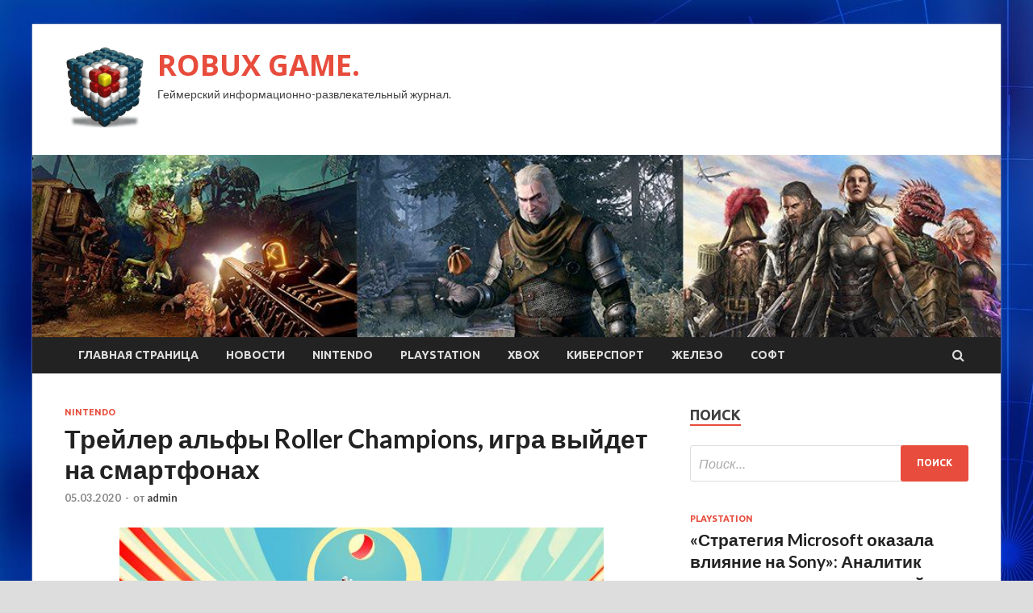

--- FILE ---
content_type: text/html; charset=UTF-8
request_url: http://robuxgame.ru/nintendo/treiler-alfy-roller-champions-igra-vyidet-na-smartfonah.html
body_size: 15488
content:
<!DOCTYPE html>
<html lang="ru-RU">
<head>
<meta charset="UTF-8">
<meta name="viewport" content="width=device-width, initial-scale=1">
<link rel="profile" href="http://gmpg.org/xfn/11">

<title>Трейлер альфы Roller Champions, игра выйдет на смартфонах &#8212; ROBUX GAME.</title>
<meta name='robots' content='max-image-preview:large' />
<link rel='dns-prefetch' href='//fonts.googleapis.com' />
<link rel="alternate" type="application/rss+xml" title="ROBUX GAME. &raquo; Лента" href="http://robuxgame.ru/feed" />
<link rel="alternate" type="application/rss+xml" title="ROBUX GAME. &raquo; Лента комментариев" href="http://robuxgame.ru/comments/feed" />
<link rel="alternate" title="oEmbed (JSON)" type="application/json+oembed" href="http://robuxgame.ru/wp-json/oembed/1.0/embed?url=http%3A%2F%2Frobuxgame.ru%2Fnintendo%2Ftreiler-alfy-roller-champions-igra-vyidet-na-smartfonah.html" />
<link rel="alternate" title="oEmbed (XML)" type="text/xml+oembed" href="http://robuxgame.ru/wp-json/oembed/1.0/embed?url=http%3A%2F%2Frobuxgame.ru%2Fnintendo%2Ftreiler-alfy-roller-champions-igra-vyidet-na-smartfonah.html&#038;format=xml" />
<style id='wp-img-auto-sizes-contain-inline-css' type='text/css'>
img:is([sizes=auto i],[sizes^="auto," i]){contain-intrinsic-size:3000px 1500px}
/*# sourceURL=wp-img-auto-sizes-contain-inline-css */
</style>
<style id='wp-emoji-styles-inline-css' type='text/css'>

	img.wp-smiley, img.emoji {
		display: inline !important;
		border: none !important;
		box-shadow: none !important;
		height: 1em !important;
		width: 1em !important;
		margin: 0 0.07em !important;
		vertical-align: -0.1em !important;
		background: none !important;
		padding: 0 !important;
	}
/*# sourceURL=wp-emoji-styles-inline-css */
</style>
<style id='wp-block-library-inline-css' type='text/css'>
:root{--wp-block-synced-color:#7a00df;--wp-block-synced-color--rgb:122,0,223;--wp-bound-block-color:var(--wp-block-synced-color);--wp-editor-canvas-background:#ddd;--wp-admin-theme-color:#007cba;--wp-admin-theme-color--rgb:0,124,186;--wp-admin-theme-color-darker-10:#006ba1;--wp-admin-theme-color-darker-10--rgb:0,107,160.5;--wp-admin-theme-color-darker-20:#005a87;--wp-admin-theme-color-darker-20--rgb:0,90,135;--wp-admin-border-width-focus:2px}@media (min-resolution:192dpi){:root{--wp-admin-border-width-focus:1.5px}}.wp-element-button{cursor:pointer}:root .has-very-light-gray-background-color{background-color:#eee}:root .has-very-dark-gray-background-color{background-color:#313131}:root .has-very-light-gray-color{color:#eee}:root .has-very-dark-gray-color{color:#313131}:root .has-vivid-green-cyan-to-vivid-cyan-blue-gradient-background{background:linear-gradient(135deg,#00d084,#0693e3)}:root .has-purple-crush-gradient-background{background:linear-gradient(135deg,#34e2e4,#4721fb 50%,#ab1dfe)}:root .has-hazy-dawn-gradient-background{background:linear-gradient(135deg,#faaca8,#dad0ec)}:root .has-subdued-olive-gradient-background{background:linear-gradient(135deg,#fafae1,#67a671)}:root .has-atomic-cream-gradient-background{background:linear-gradient(135deg,#fdd79a,#004a59)}:root .has-nightshade-gradient-background{background:linear-gradient(135deg,#330968,#31cdcf)}:root .has-midnight-gradient-background{background:linear-gradient(135deg,#020381,#2874fc)}:root{--wp--preset--font-size--normal:16px;--wp--preset--font-size--huge:42px}.has-regular-font-size{font-size:1em}.has-larger-font-size{font-size:2.625em}.has-normal-font-size{font-size:var(--wp--preset--font-size--normal)}.has-huge-font-size{font-size:var(--wp--preset--font-size--huge)}.has-text-align-center{text-align:center}.has-text-align-left{text-align:left}.has-text-align-right{text-align:right}.has-fit-text{white-space:nowrap!important}#end-resizable-editor-section{display:none}.aligncenter{clear:both}.items-justified-left{justify-content:flex-start}.items-justified-center{justify-content:center}.items-justified-right{justify-content:flex-end}.items-justified-space-between{justify-content:space-between}.screen-reader-text{border:0;clip-path:inset(50%);height:1px;margin:-1px;overflow:hidden;padding:0;position:absolute;width:1px;word-wrap:normal!important}.screen-reader-text:focus{background-color:#ddd;clip-path:none;color:#444;display:block;font-size:1em;height:auto;left:5px;line-height:normal;padding:15px 23px 14px;text-decoration:none;top:5px;width:auto;z-index:100000}html :where(.has-border-color){border-style:solid}html :where([style*=border-top-color]){border-top-style:solid}html :where([style*=border-right-color]){border-right-style:solid}html :where([style*=border-bottom-color]){border-bottom-style:solid}html :where([style*=border-left-color]){border-left-style:solid}html :where([style*=border-width]){border-style:solid}html :where([style*=border-top-width]){border-top-style:solid}html :where([style*=border-right-width]){border-right-style:solid}html :where([style*=border-bottom-width]){border-bottom-style:solid}html :where([style*=border-left-width]){border-left-style:solid}html :where(img[class*=wp-image-]){height:auto;max-width:100%}:where(figure){margin:0 0 1em}html :where(.is-position-sticky){--wp-admin--admin-bar--position-offset:var(--wp-admin--admin-bar--height,0px)}@media screen and (max-width:600px){html :where(.is-position-sticky){--wp-admin--admin-bar--position-offset:0px}}

/*# sourceURL=wp-block-library-inline-css */
</style><style id='global-styles-inline-css' type='text/css'>
:root{--wp--preset--aspect-ratio--square: 1;--wp--preset--aspect-ratio--4-3: 4/3;--wp--preset--aspect-ratio--3-4: 3/4;--wp--preset--aspect-ratio--3-2: 3/2;--wp--preset--aspect-ratio--2-3: 2/3;--wp--preset--aspect-ratio--16-9: 16/9;--wp--preset--aspect-ratio--9-16: 9/16;--wp--preset--color--black: #000000;--wp--preset--color--cyan-bluish-gray: #abb8c3;--wp--preset--color--white: #ffffff;--wp--preset--color--pale-pink: #f78da7;--wp--preset--color--vivid-red: #cf2e2e;--wp--preset--color--luminous-vivid-orange: #ff6900;--wp--preset--color--luminous-vivid-amber: #fcb900;--wp--preset--color--light-green-cyan: #7bdcb5;--wp--preset--color--vivid-green-cyan: #00d084;--wp--preset--color--pale-cyan-blue: #8ed1fc;--wp--preset--color--vivid-cyan-blue: #0693e3;--wp--preset--color--vivid-purple: #9b51e0;--wp--preset--gradient--vivid-cyan-blue-to-vivid-purple: linear-gradient(135deg,rgb(6,147,227) 0%,rgb(155,81,224) 100%);--wp--preset--gradient--light-green-cyan-to-vivid-green-cyan: linear-gradient(135deg,rgb(122,220,180) 0%,rgb(0,208,130) 100%);--wp--preset--gradient--luminous-vivid-amber-to-luminous-vivid-orange: linear-gradient(135deg,rgb(252,185,0) 0%,rgb(255,105,0) 100%);--wp--preset--gradient--luminous-vivid-orange-to-vivid-red: linear-gradient(135deg,rgb(255,105,0) 0%,rgb(207,46,46) 100%);--wp--preset--gradient--very-light-gray-to-cyan-bluish-gray: linear-gradient(135deg,rgb(238,238,238) 0%,rgb(169,184,195) 100%);--wp--preset--gradient--cool-to-warm-spectrum: linear-gradient(135deg,rgb(74,234,220) 0%,rgb(151,120,209) 20%,rgb(207,42,186) 40%,rgb(238,44,130) 60%,rgb(251,105,98) 80%,rgb(254,248,76) 100%);--wp--preset--gradient--blush-light-purple: linear-gradient(135deg,rgb(255,206,236) 0%,rgb(152,150,240) 100%);--wp--preset--gradient--blush-bordeaux: linear-gradient(135deg,rgb(254,205,165) 0%,rgb(254,45,45) 50%,rgb(107,0,62) 100%);--wp--preset--gradient--luminous-dusk: linear-gradient(135deg,rgb(255,203,112) 0%,rgb(199,81,192) 50%,rgb(65,88,208) 100%);--wp--preset--gradient--pale-ocean: linear-gradient(135deg,rgb(255,245,203) 0%,rgb(182,227,212) 50%,rgb(51,167,181) 100%);--wp--preset--gradient--electric-grass: linear-gradient(135deg,rgb(202,248,128) 0%,rgb(113,206,126) 100%);--wp--preset--gradient--midnight: linear-gradient(135deg,rgb(2,3,129) 0%,rgb(40,116,252) 100%);--wp--preset--font-size--small: 13px;--wp--preset--font-size--medium: 20px;--wp--preset--font-size--large: 36px;--wp--preset--font-size--x-large: 42px;--wp--preset--spacing--20: 0.44rem;--wp--preset--spacing--30: 0.67rem;--wp--preset--spacing--40: 1rem;--wp--preset--spacing--50: 1.5rem;--wp--preset--spacing--60: 2.25rem;--wp--preset--spacing--70: 3.38rem;--wp--preset--spacing--80: 5.06rem;--wp--preset--shadow--natural: 6px 6px 9px rgba(0, 0, 0, 0.2);--wp--preset--shadow--deep: 12px 12px 50px rgba(0, 0, 0, 0.4);--wp--preset--shadow--sharp: 6px 6px 0px rgba(0, 0, 0, 0.2);--wp--preset--shadow--outlined: 6px 6px 0px -3px rgb(255, 255, 255), 6px 6px rgb(0, 0, 0);--wp--preset--shadow--crisp: 6px 6px 0px rgb(0, 0, 0);}:where(.is-layout-flex){gap: 0.5em;}:where(.is-layout-grid){gap: 0.5em;}body .is-layout-flex{display: flex;}.is-layout-flex{flex-wrap: wrap;align-items: center;}.is-layout-flex > :is(*, div){margin: 0;}body .is-layout-grid{display: grid;}.is-layout-grid > :is(*, div){margin: 0;}:where(.wp-block-columns.is-layout-flex){gap: 2em;}:where(.wp-block-columns.is-layout-grid){gap: 2em;}:where(.wp-block-post-template.is-layout-flex){gap: 1.25em;}:where(.wp-block-post-template.is-layout-grid){gap: 1.25em;}.has-black-color{color: var(--wp--preset--color--black) !important;}.has-cyan-bluish-gray-color{color: var(--wp--preset--color--cyan-bluish-gray) !important;}.has-white-color{color: var(--wp--preset--color--white) !important;}.has-pale-pink-color{color: var(--wp--preset--color--pale-pink) !important;}.has-vivid-red-color{color: var(--wp--preset--color--vivid-red) !important;}.has-luminous-vivid-orange-color{color: var(--wp--preset--color--luminous-vivid-orange) !important;}.has-luminous-vivid-amber-color{color: var(--wp--preset--color--luminous-vivid-amber) !important;}.has-light-green-cyan-color{color: var(--wp--preset--color--light-green-cyan) !important;}.has-vivid-green-cyan-color{color: var(--wp--preset--color--vivid-green-cyan) !important;}.has-pale-cyan-blue-color{color: var(--wp--preset--color--pale-cyan-blue) !important;}.has-vivid-cyan-blue-color{color: var(--wp--preset--color--vivid-cyan-blue) !important;}.has-vivid-purple-color{color: var(--wp--preset--color--vivid-purple) !important;}.has-black-background-color{background-color: var(--wp--preset--color--black) !important;}.has-cyan-bluish-gray-background-color{background-color: var(--wp--preset--color--cyan-bluish-gray) !important;}.has-white-background-color{background-color: var(--wp--preset--color--white) !important;}.has-pale-pink-background-color{background-color: var(--wp--preset--color--pale-pink) !important;}.has-vivid-red-background-color{background-color: var(--wp--preset--color--vivid-red) !important;}.has-luminous-vivid-orange-background-color{background-color: var(--wp--preset--color--luminous-vivid-orange) !important;}.has-luminous-vivid-amber-background-color{background-color: var(--wp--preset--color--luminous-vivid-amber) !important;}.has-light-green-cyan-background-color{background-color: var(--wp--preset--color--light-green-cyan) !important;}.has-vivid-green-cyan-background-color{background-color: var(--wp--preset--color--vivid-green-cyan) !important;}.has-pale-cyan-blue-background-color{background-color: var(--wp--preset--color--pale-cyan-blue) !important;}.has-vivid-cyan-blue-background-color{background-color: var(--wp--preset--color--vivid-cyan-blue) !important;}.has-vivid-purple-background-color{background-color: var(--wp--preset--color--vivid-purple) !important;}.has-black-border-color{border-color: var(--wp--preset--color--black) !important;}.has-cyan-bluish-gray-border-color{border-color: var(--wp--preset--color--cyan-bluish-gray) !important;}.has-white-border-color{border-color: var(--wp--preset--color--white) !important;}.has-pale-pink-border-color{border-color: var(--wp--preset--color--pale-pink) !important;}.has-vivid-red-border-color{border-color: var(--wp--preset--color--vivid-red) !important;}.has-luminous-vivid-orange-border-color{border-color: var(--wp--preset--color--luminous-vivid-orange) !important;}.has-luminous-vivid-amber-border-color{border-color: var(--wp--preset--color--luminous-vivid-amber) !important;}.has-light-green-cyan-border-color{border-color: var(--wp--preset--color--light-green-cyan) !important;}.has-vivid-green-cyan-border-color{border-color: var(--wp--preset--color--vivid-green-cyan) !important;}.has-pale-cyan-blue-border-color{border-color: var(--wp--preset--color--pale-cyan-blue) !important;}.has-vivid-cyan-blue-border-color{border-color: var(--wp--preset--color--vivid-cyan-blue) !important;}.has-vivid-purple-border-color{border-color: var(--wp--preset--color--vivid-purple) !important;}.has-vivid-cyan-blue-to-vivid-purple-gradient-background{background: var(--wp--preset--gradient--vivid-cyan-blue-to-vivid-purple) !important;}.has-light-green-cyan-to-vivid-green-cyan-gradient-background{background: var(--wp--preset--gradient--light-green-cyan-to-vivid-green-cyan) !important;}.has-luminous-vivid-amber-to-luminous-vivid-orange-gradient-background{background: var(--wp--preset--gradient--luminous-vivid-amber-to-luminous-vivid-orange) !important;}.has-luminous-vivid-orange-to-vivid-red-gradient-background{background: var(--wp--preset--gradient--luminous-vivid-orange-to-vivid-red) !important;}.has-very-light-gray-to-cyan-bluish-gray-gradient-background{background: var(--wp--preset--gradient--very-light-gray-to-cyan-bluish-gray) !important;}.has-cool-to-warm-spectrum-gradient-background{background: var(--wp--preset--gradient--cool-to-warm-spectrum) !important;}.has-blush-light-purple-gradient-background{background: var(--wp--preset--gradient--blush-light-purple) !important;}.has-blush-bordeaux-gradient-background{background: var(--wp--preset--gradient--blush-bordeaux) !important;}.has-luminous-dusk-gradient-background{background: var(--wp--preset--gradient--luminous-dusk) !important;}.has-pale-ocean-gradient-background{background: var(--wp--preset--gradient--pale-ocean) !important;}.has-electric-grass-gradient-background{background: var(--wp--preset--gradient--electric-grass) !important;}.has-midnight-gradient-background{background: var(--wp--preset--gradient--midnight) !important;}.has-small-font-size{font-size: var(--wp--preset--font-size--small) !important;}.has-medium-font-size{font-size: var(--wp--preset--font-size--medium) !important;}.has-large-font-size{font-size: var(--wp--preset--font-size--large) !important;}.has-x-large-font-size{font-size: var(--wp--preset--font-size--x-large) !important;}
/*# sourceURL=global-styles-inline-css */
</style>

<style id='classic-theme-styles-inline-css' type='text/css'>
/*! This file is auto-generated */
.wp-block-button__link{color:#fff;background-color:#32373c;border-radius:9999px;box-shadow:none;text-decoration:none;padding:calc(.667em + 2px) calc(1.333em + 2px);font-size:1.125em}.wp-block-file__button{background:#32373c;color:#fff;text-decoration:none}
/*# sourceURL=/wp-includes/css/classic-themes.min.css */
</style>
<link rel='stylesheet' id='hitmag-fonts-css' href='//fonts.googleapis.com/css?family=Ubuntu%3A400%2C500%2C700%7CLato%3A400%2C700%2C400italic%2C700italic%7COpen+Sans%3A400%2C400italic%2C700&#038;subset=latin%2Clatin-ext' type='text/css' media='all' />
<link rel='stylesheet' id='font-awesome-css' href='http://robuxgame.ru/wp-content/themes/hitmag/css/font-awesome.min.css?ver=4.7.0' type='text/css' media='all' />
<link rel='stylesheet' id='hitmag-style-css' href='http://robuxgame.ru/wp-content/themes/hitmag/style.css?ver=55513f753356966c728f6b766659fb23' type='text/css' media='all' />
<link rel='stylesheet' id='jquery-flexslider-css' href='http://robuxgame.ru/wp-content/themes/hitmag/css/flexslider.css?ver=55513f753356966c728f6b766659fb23' type='text/css' media='screen' />
<link rel='stylesheet' id='jquery-magnific-popup-css' href='http://robuxgame.ru/wp-content/themes/hitmag/css/magnific-popup.css?ver=55513f753356966c728f6b766659fb23' type='text/css' media='all' />
<script type="text/javascript" src="http://robuxgame.ru/wp-includes/js/jquery/jquery.min.js?ver=3.7.1" id="jquery-core-js"></script>
<script type="text/javascript" src="http://robuxgame.ru/wp-includes/js/jquery/jquery-migrate.min.js?ver=3.4.1" id="jquery-migrate-js"></script>
<link rel="https://api.w.org/" href="http://robuxgame.ru/wp-json/" /><link rel="alternate" title="JSON" type="application/json" href="http://robuxgame.ru/wp-json/wp/v2/posts/1030" /><link rel="EditURI" type="application/rsd+xml" title="RSD" href="http://robuxgame.ru/xmlrpc.php?rsd" />

<link rel="canonical" href="http://robuxgame.ru/nintendo/treiler-alfy-roller-champions-igra-vyidet-na-smartfonah.html" />
<link rel='shortlink' href='http://robuxgame.ru/?p=1030' />
<style type="text/css" id="custom-background-css">
body.custom-background { background-image: url("http://robuxgame.ru/wp-content/uploads/2020/03/sinyaya.jpg"); background-position: left top; background-size: auto; background-repeat: repeat; background-attachment: scroll; }
</style>
	<link rel="icon" href="http://robuxgame.ru/wp-content/uploads/2020/03/nastrojki_jadra-150x150.png" sizes="32x32" />
<link rel="icon" href="http://robuxgame.ru/wp-content/uploads/2020/03/nastrojki_jadra-e1583041437614.png" sizes="192x192" />
<link rel="apple-touch-icon" href="http://robuxgame.ru/wp-content/uploads/2020/03/nastrojki_jadra-e1583041437614.png" />
<meta name="msapplication-TileImage" content="http://robuxgame.ru/wp-content/uploads/2020/03/nastrojki_jadra-e1583041437614.png" />
</head>

<body class="wp-singular post-template-default single single-post postid-1030 single-format-standard custom-background wp-custom-logo wp-theme-hitmag th-right-sidebar">

<div id="page" class="site hitmag-wrapper">
	<a class="skip-link screen-reader-text" href="#content">Перейти к содержимому</a>

	<header id="masthead" class="site-header" role="banner">
		
		
		<div class="header-main-area">
			<div class="hm-container">
			<div class="site-branding">
				<div class="site-branding-content">
					<div class="hm-logo">
						<a href="http://robuxgame.ru/" class="custom-logo-link" rel="home"><img width="100" height="100" src="http://robuxgame.ru/wp-content/uploads/2020/03/nastrojki_jadra-e1583041437614.png" class="custom-logo" alt="ROBUX GAME." decoding="async" /></a>					</div><!-- .hm-logo -->

					<div class="hm-site-title">
													<p class="site-title"><a href="http://robuxgame.ru/" rel="home">ROBUX GAME.</a></p>
													<p class="site-description">Геймерский информационно-развлекательный журнал.</p>
											</div><!-- .hm-site-title -->
				</div><!-- .site-branding-content -->
			</div><!-- .site-branding -->

						</div><!-- .hm-container -->
		</div><!-- .header-main-area -->

		<div class="hm-header-image"><img src="http://robuxgame.ru/wp-content/uploads/2020/03/robuxgame_croped.jpg" height="199" width="1058" alt="" /></div>
		<div class="hm-nav-container">
			<nav id="site-navigation" class="main-navigation" role="navigation">
				<div class="hm-container">
				<div class="menu-glavnoe-menyu-container"><ul id="primary-menu" class="menu"><li id="menu-item-16" class="menu-item menu-item-type-custom menu-item-object-custom menu-item-home menu-item-16"><a href="http://robuxgame.ru/">Главная страница</a></li>
<li id="menu-item-318" class="menu-item menu-item-type-taxonomy menu-item-object-category menu-item-318"><a href="http://robuxgame.ru/category/novosti">Новости</a></li>
<li id="menu-item-317" class="menu-item menu-item-type-taxonomy menu-item-object-category current-post-ancestor current-menu-parent current-post-parent menu-item-317"><a href="http://robuxgame.ru/category/nintendo">Nintendo</a></li>
<li id="menu-item-315" class="menu-item menu-item-type-taxonomy menu-item-object-category menu-item-315"><a href="http://robuxgame.ru/category/playstation">PlayStation</a></li>
<li id="menu-item-321" class="menu-item menu-item-type-taxonomy menu-item-object-category menu-item-321"><a href="http://robuxgame.ru/category/xbox">Xbox</a></li>
<li id="menu-item-316" class="menu-item menu-item-type-taxonomy menu-item-object-category menu-item-316"><a href="http://robuxgame.ru/category/kibersport">Киберспорт</a></li>
<li id="menu-item-320" class="menu-item menu-item-type-taxonomy menu-item-object-category menu-item-320"><a href="http://robuxgame.ru/category/zhelezo">Железо</a></li>
<li id="menu-item-319" class="menu-item menu-item-type-taxonomy menu-item-object-category menu-item-319"><a href="http://robuxgame.ru/category/soft">Софт</a></li>
</ul></div>
									<div class="hm-search-button-icon"></div>
					<div class="hm-search-box-container">
						<div class="hm-search-box">
							<form role="search" method="get" class="search-form" action="http://robuxgame.ru/">
				<label>
					<span class="screen-reader-text">Найти:</span>
					<input type="search" class="search-field" placeholder="Поиск&hellip;" value="" name="s" />
				</label>
				<input type="submit" class="search-submit" value="Поиск" />
			</form>						</div><!-- th-search-box -->
					</div><!-- .th-search-box-container -->
								</div><!-- .hm-container -->
			</nav><!-- #site-navigation -->
			<a href="#" class="navbutton" id="main-nav-button">Главное меню</a>
			<div class="responsive-mainnav"></div>
		</div><!-- .hm-nav-container -->

		
	</header><!-- #masthead -->

	<div id="content" class="site-content">
		<div class="hm-container">

	<div id="primary" class="content-area">
		<main id="main" class="site-main" role="main">

		
<article id="post-1030" class="hitmag-single post-1030 post type-post status-publish format-standard has-post-thumbnail hentry category-nintendo">
	<header class="entry-header">
		<div class="cat-links"><a href="http://robuxgame.ru/category/nintendo" rel="category tag">Nintendo</a></div><h1 class="entry-title">Трейлер альфы Roller Champions, игра выйдет на смартфонах</h1>		<div class="entry-meta">
			<span class="posted-on"><a href="http://robuxgame.ru/nintendo/treiler-alfy-roller-champions-igra-vyidet-na-smartfonah.html" rel="bookmark"><time class="entry-date published updated" datetime="2020-03-05T03:00:07+03:00">05.03.2020</time></a></span><span class="meta-sep"> - </span><span class="byline"> от <span class="author vcard"><a class="url fn n" href="http://robuxgame.ru/author/admin">admin</a></span></span>		</div><!-- .entry-meta -->
		
	</header><!-- .entry-header -->
	
	

	<div class="entry-content">
		<p><img decoding="async" alt="Трейлер альфы Roller Champions, игра выйдет на смартфонах" src="/wp-content/uploads/2020/03/ce5bf8a1ede90cce3463b0977330bca8.png" class="aligncenter" /></p>
<p>Ubisoft опубликовала новый трейлер аркадной мультиплеерной игры <em>Roller Champions</em>. Альфа-тестирование пройдет с 11 марта 19:00 МСК по 23 марта 23:00 МСК.</p>
<p>
            <iframe src="https://www.youtube.com/embed/sjf1ECfIzRA?rel=0&#038;wmode=transparent" width="670" height="378.53107344633" allowfullscreen="" frameborder="0" sandbox="allow-scripts allow-popups allow-same-origin allow-presentation" layout="responsive"></iframe></p>
<blockquote>
<p>Участвуйте в матчах между двумя командами по три игрока, чтобы создать себе имя! Скользите по арене, уворачивайтесь от <span id="more-1030"></span>противников и перехватывайте мяч на лету. Отточите свои навыки, чтобы стать чемпионом!</p>
</blockquote>
<p>Судя по официальному сайту, тестирование пройдет только на PC. Участники смогут оценить новые функции: систему создания персонажа, командные приемы и перехваты и новую арену &#171;Чичен-Ица&#187;.</p>
<p>Для установки альфы потребуется примерно 4.5 ГБ свободного места.</p>
<p>Релиз игры состоится в этому году на PC, PS4, Xbox One, Switch и смартфонах.</p>
<p> <a href="https://shazoo.ru/2020/03/04/91440/trejler-alfy-roller-champions-igra-vyjdet-na-smartfonah"> shazoo.ru</a> </p>
	</div><!-- .entry-content -->

	<footer class="entry-footer">
			</footer><!-- .entry-footer -->
</article><!-- #post-## -->

    <div class="hm-related-posts">
    
    <div class="wt-container">
        <h4 class="widget-title">Похожие записи</h4>
    </div>

    <div class="hmrp-container">

        
                <div class="hm-rel-post">
                    <a href="http://robuxgame.ru/nintendo/offlain-rejim-i-vozmojnyi-reliz-na-konsoliah-produser-remastera-command-conquer-otvetil-na-voprosy-igrokov.html" rel="bookmark" title="Оффлайн-режим и возможный релиз на консолях — продюсер ремастера Command &#038; Conquer ответил на вопросы игроков">
                        <img width="348" height="215" src="http://robuxgame.ru/wp-content/uploads/2020/03/d5f3d0f9578dc53fa7bf65ddd6041073-348x215.jpg" class="attachment-hitmag-grid size-hitmag-grid wp-post-image" alt="" decoding="async" fetchpriority="high" />                    </a>
                    <h3 class="post-title">
                        <a href="http://robuxgame.ru/nintendo/offlain-rejim-i-vozmojnyi-reliz-na-konsoliah-produser-remastera-command-conquer-otvetil-na-voprosy-igrokov.html" rel="bookmark" title="Оффлайн-режим и возможный релиз на консолях — продюсер ремастера Command &#038; Conquer ответил на вопросы игроков">
                            Оффлайн-режим и возможный релиз на консолях — продюсер ремастера Command &#038; Conquer ответил на вопросы игроков                        </a>
                    </h3>
                    <p class="hms-meta"><time class="entry-date published updated" datetime="2020-03-13T07:00:06+03:00">13.03.2020</time></p>
                </div>
            
            
                <div class="hm-rel-post">
                    <a href="http://robuxgame.ru/nintendo/direktor-nioh-2-ochen-hochet-vernytsia-k-ninja-gaiden.html" rel="bookmark" title="Директор Nioh 2 очень хочет вернуться к Ninja Gaiden">
                        <img width="348" height="215" src="http://robuxgame.ru/wp-content/uploads/2020/03/634d95e501dd4e77518f6137a2acf164-348x215.jpg" class="attachment-hitmag-grid size-hitmag-grid wp-post-image" alt="" decoding="async" />                    </a>
                    <h3 class="post-title">
                        <a href="http://robuxgame.ru/nintendo/direktor-nioh-2-ochen-hochet-vernytsia-k-ninja-gaiden.html" rel="bookmark" title="Директор Nioh 2 очень хочет вернуться к Ninja Gaiden">
                            Директор Nioh 2 очень хочет вернуться к Ninja Gaiden                        </a>
                    </h3>
                    <p class="hms-meta"><time class="entry-date published updated" datetime="2020-03-13T07:00:05+03:00">13.03.2020</time></p>
                </div>
            
            
                <div class="hm-rel-post">
                    <a href="http://robuxgame.ru/nintendo/kreativnyi-direktor-pathfinder-ne-jdet-silnogo-graficheskogo-skachka-na-novom-pokolenii-konsolei.html" rel="bookmark" title="Креативный директор Pathfinder не ждет сильного графического скачка на новом поколении консолей">
                        <img width="348" height="215" src="http://robuxgame.ru/wp-content/uploads/2020/03/03ff8418d394c846a0df728adb8cc096-348x215.jpg" class="attachment-hitmag-grid size-hitmag-grid wp-post-image" alt="" decoding="async" loading="lazy" />                    </a>
                    <h3 class="post-title">
                        <a href="http://robuxgame.ru/nintendo/kreativnyi-direktor-pathfinder-ne-jdet-silnogo-graficheskogo-skachka-na-novom-pokolenii-konsolei.html" rel="bookmark" title="Креативный директор Pathfinder не ждет сильного графического скачка на новом поколении консолей">
                            Креативный директор Pathfinder не ждет сильного графического скачка на новом поколении консолей                        </a>
                    </h3>
                    <p class="hms-meta"><time class="entry-date published updated" datetime="2020-03-13T07:00:05+03:00">13.03.2020</time></p>
                </div>
            
            
    </div>
    </div>

    
	<nav class="navigation post-navigation" aria-label="Записи">
		<h2 class="screen-reader-text">Навигация по записям</h2>
		<div class="nav-links"><div class="nav-previous"><a href="http://robuxgame.ru/nintendo/srajenie-s-ohotnikom-roka-v-novom-geimplee-doom-eternal.html" rel="prev"><span class="meta-nav" aria-hidden="true">Предыдущая статья</span> <span class="post-title">Сражение с Охотником Рока в новом геймплее Doom Eternal</span></a></div><div class="nav-next"><a href="http://robuxgame.ru/nintendo/byvshyu-kibersportsmenky-iz-brazilii-prigovorili-k-116-godam-turmy.html" rel="next"><span class="meta-nav" aria-hidden="true">Следующая статья</span> <span class="post-title">Бывшую киберспортсменку из Бразилии приговорили к 116 годам тюрьмы</span></a></div></div>
	</nav><div class="hm-authorbox">

    <div class="hm-author-img">
        <img alt='' src='https://secure.gravatar.com/avatar/5fdb85cac86e45de2473cae2fb150b8501f466c267d3d07ed0727a97153d5b64?s=100&#038;d=mm&#038;r=g' srcset='https://secure.gravatar.com/avatar/5fdb85cac86e45de2473cae2fb150b8501f466c267d3d07ed0727a97153d5b64?s=200&#038;d=mm&#038;r=g 2x' class='avatar avatar-100 photo' height='100' width='100' loading='lazy' decoding='async'/>    </div>

    <div class="hm-author-content">
        <h4 class="author-name">О admin</h4>
        <p class="author-description"></p>
        <a class="author-posts-link" href="http://robuxgame.ru/author/admin" title="admin">
            Посмотреть все записи автора admin &rarr;        </a>
    </div>

</div>
		</main><!-- #main -->
	</div><!-- #primary -->

<script async="async" src="https://w.uptolike.com/widgets/v1/zp.js?pid=lf7c211e56b6b0340f020d003fff294dac19ec171e" type="text/javascript"></script>

<aside id="secondary" class="widget-area" role="complementary">
	<section id="search-3" class="widget widget_search"><h4 class="widget-title">Поиск</h4><form role="search" method="get" class="search-form" action="http://robuxgame.ru/">
				<label>
					<span class="screen-reader-text">Найти:</span>
					<input type="search" class="search-field" placeholder="Поиск&hellip;" value="" name="s" />
				</label>
				<input type="submit" class="search-submit" value="Поиск" />
			</form></section><section id="hitmag_dual_category_posts-2" class="widget widget_hitmag_dual_category_posts">		<!-- Category 1 -->
		<div class="hm-dualc-left">
			
                                                                    
                        <div class="hmbd-post">
                            
                            <div class="cat-links"><a href="http://robuxgame.ru/category/playstation" rel="category tag">PlayStation</a></div>
                            <h3 class="hmb-entry-title"><a href="http://robuxgame.ru/playstation/strategiya-microsoft-okazala-vliyanie-na-sony-analitik-prokommentiroval-skoryj-vypusk-horizon-zero-dawn-na-pk.html" rel="bookmark">&#171;Стратегия Microsoft оказала влияние на Sony&#187;: Аналитик прокомментировал скорый выпуск Horizon: Zero Dawn на ПК</a></h3>						

                            <div class="hmb-entry-meta">
                                <span class="posted-on"><a href="http://robuxgame.ru/playstation/strategiya-microsoft-okazala-vliyanie-na-sony-analitik-prokommentiroval-skoryj-vypusk-horizon-zero-dawn-na-pk.html" rel="bookmark"><time class="entry-date published updated" datetime="2020-03-13T03:00:29+03:00">13.03.2020</time></a></span><span class="meta-sep"> - </span><span class="byline"> от <span class="author vcard"><a class="url fn n" href="http://robuxgame.ru/author/admin">admin</a></span></span>                            </div><!-- .entry-meta -->

                            <div class="hmb-entry-summary"><p>Представитель аналитической компании Wedbush Securities Майкл Пактер считает, что издательская деятельность Microsoft на консолях и персональных компьютерах повлияла на стратегию Sony и решение о переносе Horizon: Zero Dawn на ПК &hellip; </p>
</div>
                        </div><!-- .hmbd-post -->

                                                                                                    <div class="hms-post">
                                                        <div class="hms-details">
                                <h3 class="hms-title"><a href="http://robuxgame.ru/playstation/nekotorye-sotrudniki-naughty-dog-zhelayut-provala-the-last-of-us-part-ii-vyshlo-rassledovanie-kotaku-o-pererabotkax-v-studii.html" rel="bookmark">Некоторые сотрудники Naughty Dog желают провала The Last of Us: Part II &#8212; вышло расследование Kotaku о переработках в студии</a></h3>                                <p class="hms-meta"><time class="entry-date published updated" datetime="2020-03-13T03:00:28+03:00">13.03.2020</time></p>
                            </div>
                        </div>
                                                                                                    <div class="hms-post">
                                                            <div class="hms-thumb">
                                    <a href="http://robuxgame.ru/playstation/koronavirus-podkosil-bafta-games-awards-organizatory-vynuzhdeny-smenit-format-igrovoj-ceremonii.html" rel="bookmark" title="Коронавирус подкосил BAFTA Games Awards &#8212; организаторы вынуждены сменить формат игровой церемонии">	
                                        <img width="135" height="93" src="http://robuxgame.ru/wp-content/uploads/2020/03/cd92a889161238868ccfc6d59c8e314d-135x93.jpg" class="attachment-hitmag-thumbnail size-hitmag-thumbnail wp-post-image" alt="" decoding="async" loading="lazy" />                                    </a>
                                </div>
                                                        <div class="hms-details">
                                <h3 class="hms-title"><a href="http://robuxgame.ru/playstation/koronavirus-podkosil-bafta-games-awards-organizatory-vynuzhdeny-smenit-format-igrovoj-ceremonii.html" rel="bookmark">Коронавирус подкосил BAFTA Games Awards &#8212; организаторы вынуждены сменить формат игровой церемонии</a></h3>                                <p class="hms-meta"><time class="entry-date published updated" datetime="2020-03-13T03:00:27+03:00">13.03.2020</time></p>
                            </div>
                        </div>
                                                                                                    <div class="hms-post">
                                                        <div class="hms-details">
                                <h3 class="hms-title"><a href="http://robuxgame.ru/playstation/otrode-razryvaet-vragov-na-chasti-v-novyx-video-mortal-kombat-11-fataliti-brutaliti-i-dobivayushhie-priemy-spauna.html" rel="bookmark">Отродье разрывает врагов на части в новых видео Mortal Kombat 11 &#8212; фаталити, бруталити и добивающие приемы Спауна</a></h3>                                <p class="hms-meta"><time class="entry-date published updated" datetime="2020-03-12T20:00:11+03:00">12.03.2020</time></p>
                            </div>
                        </div>
                                                                                                    <div class="hms-post">
                                                        <div class="hms-details">
                                <h3 class="hms-title"><a href="http://robuxgame.ru/playstation/ubijstvennaya-bfg-protiv-ischadij-ada-bethesda-prezentovala-reliznyj-trejler-doom-eternal.html" rel="bookmark">Убийственная BFG против исчадий Ада &#8212; Bethesda презентовала релизный трейлер DOOM Eternal</a></h3>                                <p class="hms-meta"><time class="entry-date published updated" datetime="2020-03-12T20:00:10+03:00">12.03.2020</time></p>
                            </div>
                        </div>
                                                                                                    <div class="hms-post">
                                                        <div class="hms-details">
                                <h3 class="hms-title"><a href="http://robuxgame.ru/playstation/princ-persii-vozvrashhaetsya-no-tolko-v-for-honor.html" rel="bookmark">Принц Персии возвращается! Но только в For Honor</a></h3>                                <p class="hms-meta"><time class="entry-date published updated" datetime="2020-03-12T20:00:09+03:00">12.03.2020</time></p>
                            </div>
                        </div>
                                                                                    
		</div><!-- .hm-dualc-left -->


		<!-- Category 2 -->

		<div class="hm-dualc-right">
			
							
                            
                    <div class="hmbd-post">
                                                    <a href="http://robuxgame.ru/zhelezo/vertoletnyi-shyter-comanche-poiavilsia-v-rannem-dostype-steam.html" title="Вертолётный шутер Comanche появился в раннем доступе Steam"><img width="348" height="215" src="http://robuxgame.ru/wp-content/uploads/2020/03/227f0153e5ac9ed833790943e643bd1e-348x215.jpg" class="attachment-hitmag-grid size-hitmag-grid wp-post-image" alt="" decoding="async" loading="lazy" /></a>
                        
                        <div class="cat-links"><a href="http://robuxgame.ru/category/zhelezo" rel="category tag">Железо</a></div>
                        <h3 class="hmb-entry-title"><a href="http://robuxgame.ru/zhelezo/vertoletnyi-shyter-comanche-poiavilsia-v-rannem-dostype-steam.html" rel="bookmark">Вертолётный шутер Comanche появился в раннем доступе Steam</a></h3>						
                        
                        <div class="hmb-entry-meta">
                                <span class="posted-on"><a href="http://robuxgame.ru/zhelezo/vertoletnyi-shyter-comanche-poiavilsia-v-rannem-dostype-steam.html" rel="bookmark"><time class="entry-date published updated" datetime="2020-03-13T02:00:06+03:00">13.03.2020</time></a></span><span class="meta-sep"> - </span><span class="byline"> от <span class="author vcard"><a class="url fn n" href="http://robuxgame.ru/author/admin">admin</a></span></span>                        </div><!-- .entry-meta -->
                        <div class="hmb-entry-summary"><p>Разработчики вертолётного экшена (звучит коряво, согласны) Comanche отправили свой проект в&nbsp;ранний доступ Steam. Прямо сейчас игру можно купить за&nbsp;999 рублей, предложение действует до&nbsp;19&nbsp;марта. Всё банально просто: Comanche появляется в&nbsp;раннем доступе, &hellip; </p>
</div>
                    </div><!-- .hmdb-post -->
                    
                                                                    
                    <div class="hms-post">
                                                    <div class="hms-thumb">
                                <a href="http://robuxgame.ru/zhelezo/porno-protiv-koronavirysa-pornhub-predlagaet-besplatnyi-premialnyi-dostyp.html" rel="bookmark" title="Порно против коронавируса. Pornhub предлагает бесплатный премиальный доступ">	
                                    <img width="135" height="93" src="http://robuxgame.ru/wp-content/uploads/2020/03/f0b570377df80f1448e4c36a9129537f-135x93.jpg" class="attachment-hitmag-thumbnail size-hitmag-thumbnail wp-post-image" alt="" decoding="async" loading="lazy" />                                </a>
                            </div>
                                                <div class="hms-details">
                            <h3 class="hms-title"><a href="http://robuxgame.ru/zhelezo/porno-protiv-koronavirysa-pornhub-predlagaet-besplatnyi-premialnyi-dostyp.html" rel="bookmark">Порно против коронавируса. Pornhub предлагает бесплатный премиальный доступ</a></h3>                            <p class="hms-meta"><time class="entry-date published updated" datetime="2020-03-13T02:00:05+03:00">13.03.2020</time></p>
                        </div>
                    </div>

                                                                    
                    <div class="hms-post">
                                                    <div class="hms-thumb">
                                <a href="http://robuxgame.ru/zhelezo/bolshe-symasshestviia-neveroiatnaia-proizvoditelnost-i-potencialnyi-prototip-sony-playstation-5.html" rel="bookmark" title="Больше сумасшествия. Невероятная производительность и потенциальный прототип Sony PlayStation 5">	
                                    <img width="135" height="93" src="http://robuxgame.ru/wp-content/uploads/2020/03/6ced8c35d9721e5051092c68c93b87cd-135x93.jpg" class="attachment-hitmag-thumbnail size-hitmag-thumbnail wp-post-image" alt="" decoding="async" loading="lazy" />                                </a>
                            </div>
                                                <div class="hms-details">
                            <h3 class="hms-title"><a href="http://robuxgame.ru/zhelezo/bolshe-symasshestviia-neveroiatnaia-proizvoditelnost-i-potencialnyi-prototip-sony-playstation-5.html" rel="bookmark">Больше сумасшествия. Невероятная производительность и потенциальный прототип Sony PlayStation 5</a></h3>                            <p class="hms-meta"><time class="entry-date published updated" datetime="2020-03-13T02:00:04+03:00">13.03.2020</time></p>
                        </div>
                    </div>

                                                                    
                    <div class="hms-post">
                                                    <div class="hms-thumb">
                                <a href="http://robuxgame.ru/zhelezo/foto-kristalla-samogo-neobychnogo-processora-intel-chetyre-kroshechnyh-iadra-i-ogromnyi-gpu.html" rel="bookmark" title="Фото кристалла самого необычного процессора Intel. Четыре крошечных ядра и огромный GPU">	
                                    <img width="135" height="93" src="http://robuxgame.ru/wp-content/uploads/2020/03/72c62459b4dd39f9c28ef4aaca23e59f-135x93.jpg" class="attachment-hitmag-thumbnail size-hitmag-thumbnail wp-post-image" alt="" decoding="async" loading="lazy" srcset="http://robuxgame.ru/wp-content/uploads/2020/03/72c62459b4dd39f9c28ef4aaca23e59f-135x93.jpg 135w, http://robuxgame.ru/wp-content/uploads/2020/03/72c62459b4dd39f9c28ef4aaca23e59f-300x206.jpg 300w, http://robuxgame.ru/wp-content/uploads/2020/03/72c62459b4dd39f9c28ef4aaca23e59f.jpg 600w" sizes="auto, (max-width: 135px) 100vw, 135px" />                                </a>
                            </div>
                                                <div class="hms-details">
                            <h3 class="hms-title"><a href="http://robuxgame.ru/zhelezo/foto-kristalla-samogo-neobychnogo-processora-intel-chetyre-kroshechnyh-iadra-i-ogromnyi-gpu.html" rel="bookmark">Фото кристалла самого необычного процессора Intel. Четыре крошечных ядра и огромный GPU</a></h3>                            <p class="hms-meta"><time class="entry-date published updated" datetime="2020-03-12T19:00:12+03:00">12.03.2020</time></p>
                        </div>
                    </div>

                                                                    
                    <div class="hms-post">
                                                    <div class="hms-thumb">
                                <a href="http://robuxgame.ru/zhelezo/canyon-vypystila-vodonepronicaemye-ymnye-chasy-marzipan.html" rel="bookmark" title="Canyon выпустила водонепроницаемые умные часы Marzipan">	
                                    <img width="135" height="93" src="http://robuxgame.ru/wp-content/uploads/2020/03/71dd81f43b2c3456072436f69cfd9424-135x93.jpg" class="attachment-hitmag-thumbnail size-hitmag-thumbnail wp-post-image" alt="" decoding="async" loading="lazy" />                                </a>
                            </div>
                                                <div class="hms-details">
                            <h3 class="hms-title"><a href="http://robuxgame.ru/zhelezo/canyon-vypystila-vodonepronicaemye-ymnye-chasy-marzipan.html" rel="bookmark">Canyon выпустила водонепроницаемые умные часы Marzipan</a></h3>                            <p class="hms-meta"><time class="entry-date published updated" datetime="2020-03-12T19:00:11+03:00">12.03.2020</time></p>
                        </div>
                    </div>

                                                                    
                    <div class="hms-post">
                                                    <div class="hms-thumb">
                                <a href="http://robuxgame.ru/zhelezo/cherez-nedelu-v-epic-games-store-podariat-watch-dogs-i-the-stanley-parable.html" rel="bookmark" title="Через неделю в Epic Games Store подарят Watch Dogs и The Stanley Parable">	
                                    <img width="135" height="93" src="http://robuxgame.ru/wp-content/uploads/2020/03/bba8675d745467fb56a593df17940338-135x93.jpg" class="attachment-hitmag-thumbnail size-hitmag-thumbnail wp-post-image" alt="" decoding="async" loading="lazy" />                                </a>
                            </div>
                                                <div class="hms-details">
                            <h3 class="hms-title"><a href="http://robuxgame.ru/zhelezo/cherez-nedelu-v-epic-games-store-podariat-watch-dogs-i-the-stanley-parable.html" rel="bookmark">Через неделю в Epic Games Store подарят Watch Dogs и The Stanley Parable</a></h3>                            <p class="hms-meta"><time class="entry-date published updated" datetime="2020-03-12T19:00:09+03:00">12.03.2020</time></p>
                        </div>
                    </div>

                                                                                
		</div><!--.hm-dualc-right-->


</section>
		<section id="recent-posts-3" class="widget widget_recent_entries">
		<h4 class="widget-title">Последние записи</h4>
		<ul>
											<li>
					<a href="http://robuxgame.ru/nintendo/offlain-rejim-i-vozmojnyi-reliz-na-konsoliah-produser-remastera-command-conquer-otvetil-na-voprosy-igrokov.html">Оффлайн-режим и возможный релиз на консолях — продюсер ремастера Command &#038; Conquer ответил на вопросы игроков</a>
									</li>
											<li>
					<a href="http://robuxgame.ru/nintendo/kreativnyi-direktor-pathfinder-ne-jdet-silnogo-graficheskogo-skachka-na-novom-pokolenii-konsolei.html">Креативный директор Pathfinder не ждет сильного графического скачка на новом поколении консолей</a>
									</li>
											<li>
					<a href="http://robuxgame.ru/nintendo/direktor-nioh-2-ochen-hochet-vernytsia-k-ninja-gaiden.html">Директор Nioh 2 очень хочет вернуться к Ninja Gaiden</a>
									</li>
											<li>
					<a href="http://robuxgame.ru/kibersport/epic-games-kypila-stydiu-licevoi-animacii.html">Epic Games купила студию лицевой анимации</a>
									</li>
											<li>
					<a href="http://robuxgame.ru/kibersport/n0tail-pokazal-novyu-formy-og.html">N0tail показал новую форму OG</a>
									</li>
					</ul>

		</section></aside><!-- #secondary -->	</div><!-- .hm-container -->
	</div><!-- #content -->

	<footer id="colophon" class="site-footer" role="contentinfo">
		<div class="hm-container">
			<div class="footer-widget-area">
				<div class="footer-sidebar" role="complementary">
					<aside id="custom_html-2" class="widget_text widget widget_custom_html"><div class="textwidget custom-html-widget"><noindex>
При цитировании ссылка на источник обязательна
</noindex></div></aside>				</div><!-- .footer-sidebar -->
		
				<div class="footer-sidebar" role="complementary">
					<aside id="custom_html-3" class="widget_text widget widget_custom_html"><div class="textwidget custom-html-widget"><noindex>
<!--LiveInternet counter--><script type="text/javascript">
document.write('<a href="//www.liveinternet.ru/click" '+
'target="_blank"><img src="//counter.yadro.ru/hit?t28.6;r'+
escape(document.referrer)+((typeof(screen)=='undefined')?'':
';s'+screen.width+'*'+screen.height+'*'+(screen.colorDepth?
screen.colorDepth:screen.pixelDepth))+';u'+escape(document.URL)+
';h'+escape(document.title.substring(0,150))+';'+Math.random()+
'" alt="" title="LiveInternet: показано количество просмотров и'+
' посетителей" '+
'border="0" width="88" height="120"><\/a>')
</script><!--/LiveInternet-->
</noindex></div></aside>				</div><!-- .footer-sidebar -->		

				<div class="footer-sidebar" role="complementary">
					<aside id="custom_html-4" class="widget_text widget widget_custom_html"><div class="textwidget custom-html-widget"><noindex>
Все материалы на данном сайте взяты из открытых источников и предоставляются исключительно в ознакомительных целях. Права на материалы принадлежат их владельцам. Администрация сайта ответственности за содержание материала не несет. Если Вы обнаружили на нашем сайте материалы, которые нарушают авторские права, принадлежащие Вам, Вашей компании или организации, пожалуйста, сообщите нам.
</noindex></div></aside>				</div><!-- .footer-sidebar -->			
			</div><!-- .footer-widget-area -->
		</div><!-- .hm-container -->

		<div class="site-info">
			<div class="hm-container">
				<div class="site-info-owner">
					Авторские права &#169; 2026 <a href="http://robuxgame.ru/" title="ROBUX GAME." >ROBUX GAME.</a>.				</div>			
				<div class="site-info-designer">
					
					<span class="sep">  </span>
					
					<span class="sep">  </span>
					
				</div>
			</div><!-- .hm-container -->
		</div><!-- .site-info -->
	</footer><!-- #colophon -->
</div><!-- #page -->


<script type="text/javascript">
<!--
var _acic={dataProvider:10};(function(){var e=document.createElement("script");e.type="text/javascript";e.async=true;e.src="https://www.acint.net/aci.js";var t=document.getElementsByTagName("script")[0];t.parentNode.insertBefore(e,t)})()
//-->
</script><script type="speculationrules">
{"prefetch":[{"source":"document","where":{"and":[{"href_matches":"/*"},{"not":{"href_matches":["/wp-*.php","/wp-admin/*","/wp-content/uploads/*","/wp-content/*","/wp-content/plugins/*","/wp-content/themes/hitmag/*","/*\\?(.+)"]}},{"not":{"selector_matches":"a[rel~=\"nofollow\"]"}},{"not":{"selector_matches":".no-prefetch, .no-prefetch a"}}]},"eagerness":"conservative"}]}
</script>
<script type="text/javascript" src="http://robuxgame.ru/wp-content/themes/hitmag/js/navigation.js?ver=20151215" id="hitmag-navigation-js"></script>
<script type="text/javascript" src="http://robuxgame.ru/wp-content/themes/hitmag/js/skip-link-focus-fix.js?ver=20151215" id="hitmag-skip-link-focus-fix-js"></script>
<script type="text/javascript" src="http://robuxgame.ru/wp-content/themes/hitmag/js/jquery.flexslider-min.js?ver=55513f753356966c728f6b766659fb23" id="jquery-flexslider-js"></script>
<script type="text/javascript" src="http://robuxgame.ru/wp-content/themes/hitmag/js/scripts.js?ver=55513f753356966c728f6b766659fb23" id="hitmag-scripts-js"></script>
<script type="text/javascript" src="http://robuxgame.ru/wp-content/themes/hitmag/js/jquery.magnific-popup.min.js?ver=55513f753356966c728f6b766659fb23" id="jquery-magnific-popup-js"></script>
<script id="wp-emoji-settings" type="application/json">
{"baseUrl":"https://s.w.org/images/core/emoji/17.0.2/72x72/","ext":".png","svgUrl":"https://s.w.org/images/core/emoji/17.0.2/svg/","svgExt":".svg","source":{"concatemoji":"http://robuxgame.ru/wp-includes/js/wp-emoji-release.min.js?ver=55513f753356966c728f6b766659fb23"}}
</script>
<script type="module">
/* <![CDATA[ */
/*! This file is auto-generated */
const a=JSON.parse(document.getElementById("wp-emoji-settings").textContent),o=(window._wpemojiSettings=a,"wpEmojiSettingsSupports"),s=["flag","emoji"];function i(e){try{var t={supportTests:e,timestamp:(new Date).valueOf()};sessionStorage.setItem(o,JSON.stringify(t))}catch(e){}}function c(e,t,n){e.clearRect(0,0,e.canvas.width,e.canvas.height),e.fillText(t,0,0);t=new Uint32Array(e.getImageData(0,0,e.canvas.width,e.canvas.height).data);e.clearRect(0,0,e.canvas.width,e.canvas.height),e.fillText(n,0,0);const a=new Uint32Array(e.getImageData(0,0,e.canvas.width,e.canvas.height).data);return t.every((e,t)=>e===a[t])}function p(e,t){e.clearRect(0,0,e.canvas.width,e.canvas.height),e.fillText(t,0,0);var n=e.getImageData(16,16,1,1);for(let e=0;e<n.data.length;e++)if(0!==n.data[e])return!1;return!0}function u(e,t,n,a){switch(t){case"flag":return n(e,"\ud83c\udff3\ufe0f\u200d\u26a7\ufe0f","\ud83c\udff3\ufe0f\u200b\u26a7\ufe0f")?!1:!n(e,"\ud83c\udde8\ud83c\uddf6","\ud83c\udde8\u200b\ud83c\uddf6")&&!n(e,"\ud83c\udff4\udb40\udc67\udb40\udc62\udb40\udc65\udb40\udc6e\udb40\udc67\udb40\udc7f","\ud83c\udff4\u200b\udb40\udc67\u200b\udb40\udc62\u200b\udb40\udc65\u200b\udb40\udc6e\u200b\udb40\udc67\u200b\udb40\udc7f");case"emoji":return!a(e,"\ud83e\u1fac8")}return!1}function f(e,t,n,a){let r;const o=(r="undefined"!=typeof WorkerGlobalScope&&self instanceof WorkerGlobalScope?new OffscreenCanvas(300,150):document.createElement("canvas")).getContext("2d",{willReadFrequently:!0}),s=(o.textBaseline="top",o.font="600 32px Arial",{});return e.forEach(e=>{s[e]=t(o,e,n,a)}),s}function r(e){var t=document.createElement("script");t.src=e,t.defer=!0,document.head.appendChild(t)}a.supports={everything:!0,everythingExceptFlag:!0},new Promise(t=>{let n=function(){try{var e=JSON.parse(sessionStorage.getItem(o));if("object"==typeof e&&"number"==typeof e.timestamp&&(new Date).valueOf()<e.timestamp+604800&&"object"==typeof e.supportTests)return e.supportTests}catch(e){}return null}();if(!n){if("undefined"!=typeof Worker&&"undefined"!=typeof OffscreenCanvas&&"undefined"!=typeof URL&&URL.createObjectURL&&"undefined"!=typeof Blob)try{var e="postMessage("+f.toString()+"("+[JSON.stringify(s),u.toString(),c.toString(),p.toString()].join(",")+"));",a=new Blob([e],{type:"text/javascript"});const r=new Worker(URL.createObjectURL(a),{name:"wpTestEmojiSupports"});return void(r.onmessage=e=>{i(n=e.data),r.terminate(),t(n)})}catch(e){}i(n=f(s,u,c,p))}t(n)}).then(e=>{for(const n in e)a.supports[n]=e[n],a.supports.everything=a.supports.everything&&a.supports[n],"flag"!==n&&(a.supports.everythingExceptFlag=a.supports.everythingExceptFlag&&a.supports[n]);var t;a.supports.everythingExceptFlag=a.supports.everythingExceptFlag&&!a.supports.flag,a.supports.everything||((t=a.source||{}).concatemoji?r(t.concatemoji):t.wpemoji&&t.twemoji&&(r(t.twemoji),r(t.wpemoji)))});
//# sourceURL=http://robuxgame.ru/wp-includes/js/wp-emoji-loader.min.js
/* ]]> */
</script>
</body>
</html>

--- FILE ---
content_type: application/javascript;charset=utf-8
request_url: https://w.uptolike.com/widgets/v1/version.js?cb=cb__utl_cb_share_1769123352384825
body_size: 397
content:
cb__utl_cb_share_1769123352384825('1ea92d09c43527572b24fe052f11127b');